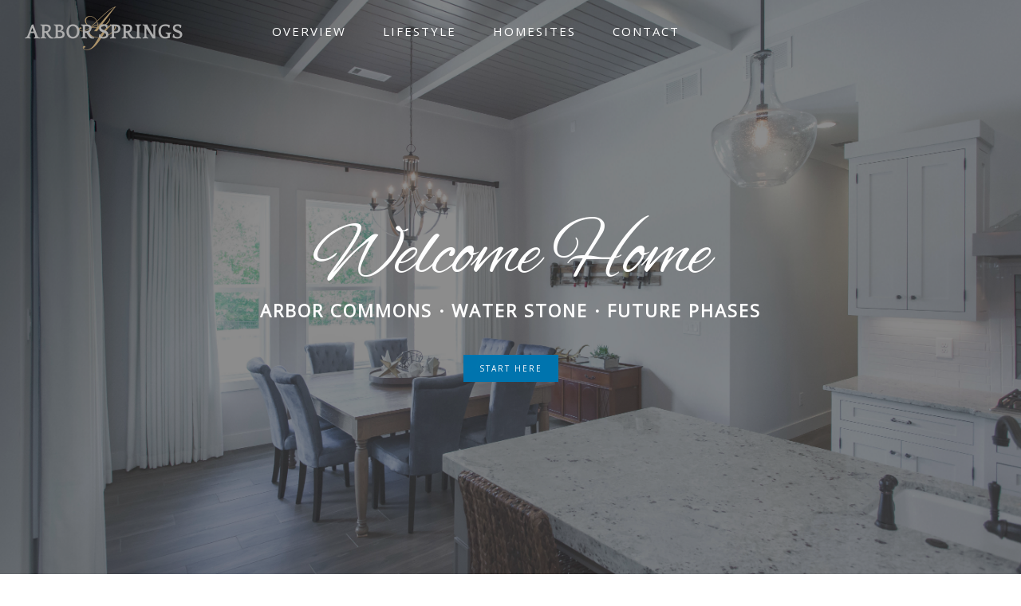

--- FILE ---
content_type: text/css
request_url: https://arborsprings.com/wp-content/themes/infinity-pro/css/style-front.css?ver=6.2.8
body_size: 2917
content:
/* Infinity Pro Front Page
Loaded on the front page */

/* Front Page
---------------------------------------------------------------------------------------------------- */

.front-page .site-inner {
	margin-top: 0;
	max-width: 100%;
	padding-top: 0;
}

.front-page .site-header {
	background-color: transparent;
	border-bottom: 1px solid transparent;
}

.front-page .white .site-header,
.header-image.front-page .white .site-header {
    background-color: #fff;
    border-bottom: 1px solid #eee;
}

.front-page .offscreen-content-icon button,
.front-page .site-title a,
.front-page .site-title a:hover,
.front-page .site-title a:focus {
	color: #fff;
}

@media only screen and (min-width:801px) {
	.front-page .nav-primary .genesis-nav-menu a {
		color: #fff;
	}
}

.front-page .offscreen-content button,
.front-page .offscreen-content-icon button {
	background-color: transparent;
}

.front-page .white .offscreen-content button,
.front-page .white .offscreen-content-icon button {
	background-color: #fff;
}

.front-page .genesis-nav-menu .sub-menu a,
.front-page .white .genesis-nav-menu a,
.front-page .white .offscreen-content-icon button,
.front-page .white .site-title a,
.header-image.front-page .white .genesis-nav-menu a,
.header-image.front-page .white .genesis-nav-menu .sub-menu a,
.header-image.front-page .white .offscreen-content-icon button {
    color: #000;
}

.front-page .genesis-nav-menu a:hover,
.front-page .genesis-nav-menu a:focus,
.front-page .offscreen-content-icon button:hover,
.front-page .offscreen-content-icon button:focus,
.front-page .white .genesis-nav-menu a:hover,
.front-page .white .genesis-nav-menu a:focus {
	color: #d43c67;
}

.front-page.full-width-content .content {
	border-right: none;
	max-width: 100%;
	padding: 0;
}

.front-page .content .entry {
	background: none;
}

.front-page .widget p.thirty {
	margin-bottom: 30px;
}

.front-page img {
	vertical-align: top;
}


/* Front Page Sections
---------------------------------------------------------------------------------------------------- */

.front-page-1,
.front-page-3,
.front-page-5,
.front-page-7 {
	background-position: center center;
	background-repeat: no-repeat;
	-webkit-background-size: cover;
	-moz-background-size:    cover;
	background-size:         cover;
}

.front-page-2,
.front-page-3,
.front-page-4,
.front-page-5,
.front-page-6,
.front-page-7 {
	border-top: 73px solid transparent;
	margin-top: -73px;
	-webkit-background-clip: padding-box;
	-moz-background-clip:    padding;
	background-clip:         padding-box;
	position: relative;
	z-index: 9;
}

.front-page-1 .wrap,
.front-page-2 .wrap,
.front-page-3 .wrap,
.front-page-4 .wrap,
.front-page-5 .wrap,
.front-page-6 .wrap,
.front-page-7 .wrap {
	margin-left: auto;
	margin-right: auto;
	max-width: 1280px;
	padding-left: 20px;
	padding-right: 20px;
}

.front-page-2 .widget-title,
.front-page-3 .widget-title,
.front-page-4 .widget-title,
.front-page-5 .widget-title,
.front-page-6 .widget-title,
.front-page-7 .widget-title {
	font-family: 'Alex Brush', cursive;
	font-size: 48px;
	font-size: 4.8rem;
	font-weight: 400;
	letter-spacing: 0;
	text-transform: none;
}


/* Front Page 1
---------------------------------------------------------------------------------------------------- */

.front-page-1 {
	height: 100vh;
}

.front-page-1 {
	display: table;
	overflow: hidden;
	padding: 73px 0;
	table-layout: fixed;
	text-align: center;
	width: 100%;
}

.front-page-1 .widget-area {
	display: table-cell;
	padding-top: 20px;
	vertical-align: middle;
	width: 100%;
}

.front-page-1 .widget {
	margin-bottom: 40px;
}

.front-page-1,
.front-page-1 a,
.front-page-1 p,
.front-page-1 .featured-content .entry-title a,
.front-page-1 .widget-title {
	color: #fff;
}

.front-page-1 a {
	border-bottom: 1px solid #fff;
}

.front-page-1 a:hover,
.front-page-1 a:focus,
.front-page-1 .featured-content .entry-meta a:hover,
.front-page-1 .featured-content .entry-meta a:focus,
.front-page-1 .featured-content .entry-title a:hover,
.front-page-1 .featured-content .entry-title a:focus {
	color: #ccc;
}

.front-page-1 a:hover,
.front-page-1 a:focus {
	border-bottom: 1px solid #ccc;
}

.front-page-1 a.button {
	border-bottom: none;
}

.front-page-1 .widget-title {
	font-family: 'Alex Brush', cursive;
	font-size: 96px;
	font-size: 9.6rem;
	font-weight: 400;
	letter-spacing: -2px;
	margin-bottom: -10px;
	text-transform: none;
}

.front-page-1 p {
	font-size: 22px;
	font-size: 2.2rem;
	letter-spacing: 2px;
	text-transform: uppercase;
}

.front-page-1 p:last-child {
	margin-bottom: 0;
}

.front-page-1 button:focus,
.front-page-1 button:hover,
.front-page-1 input:focus[type="button"],
.front-page-1 input:hover[type="button"],
.front-page-1 input:focus[type="reset"],
.front-page-1 input:hover[type="reset"],
.front-page-1 input:focus[type="submit"],
.front-page-1 input:hover[type="submit"],
.front-page-1 .textwidget a.button:focus,
.front-page-1 .textwidget a.button:hover {
	background-color: #fff;
	border: none;
	color: #000;
}


/* Front Page 2
---------------------------------------------------------------------------------------------------- */

.front-page-2 {
	padding-bottom: 180px;
	padding-top: 150px;
	text-align: center;
}

.front-page-2 .widget-full .wrap {
	max-width: 960px;
}

.front-page-2 p {
	font-size: 30px;
	font-size: 3rem;
	line-height: 1.75;
}

.front-page-2 p:last-child {
	margin-bottom: 0;
}

.front-page-2 button:focus,
.front-page-2 button:hover,
.front-page-2 input:focus[type="button"],
.front-page-2 input:hover[type="button"],
.front-page-2 input:focus[type="reset"],
.front-page-2 input:hover[type="reset"],
.front-page-2 input:focus[type="submit"],
.front-page-2 input:hover[type="submit"],
.front-page-2 .textwidget a.button:focus,
.front-page-2 .textwidget a.button:hover {
	background-color: #000;
	border: none;
	color: #fff;
}


/* Front Page 3
---------------------------------------------------------------------------------------------------- */

.front-page-3 {
	background-color: #666;
	color: #fff;
	padding-bottom: 180px;
	padding-top: 170px;
	text-align: center;
}

.front-page-3 .widget-full .wrap {
	max-width: 960px;
}

.front-page-3,
.front-page-3 a,
.front-page-3 p,
.front-page-3 .featured-content .entry-title a,
.front-page-3 .widget-title {
	color: #fff;
}

.front-page-3 a {
	border-bottom: 1px solid #fff;
}

.front-page-3 a:hover,
.front-page-3 a:focus,
.front-page-3 .featured-content .entry-meta a:hover,
.front-page-3 .featured-content .entry-meta a:focus,
.front-page-3 .featured-content .entry-title a:hover,
.front-page-3 .featured-content .entry-title a:focus {
	color: #ccc;
}

.front-page-3 a:hover,
.front-page-3 a:focus {
	border-bottom: 1px solid #ccc;
}

.front-page-3 a.button,
.front-page-3 .featured-content .entry-header::after {
	border-bottom: none;
}

.front-page-3 p {
	font-size: 30px;
	font-size: 3rem;
	line-height: 1.75;
}

.front-page-3 p:last-child {
	margin-bottom: 0;
}

.front-page-3 button:focus,
.front-page-3 button:hover,
.front-page-3 input:focus[type="button"],
.front-page-3 input:hover[type="button"],
.front-page-3 input:focus[type="reset"],
.front-page-3 input:hover[type="reset"],
.front-page-3 input:focus[type="submit"],
.front-page-3 input:hover[type="submit"],
.front-page-3 .textwidget a.button:focus,
.front-page-3 .textwidget a.button:hover {
	background-color: #fff;
	border: none;
	color: #000;
}


/* Front Page 4
---------------------------------------------------------------------------------------------------- */

.front-page-4 {
	padding-bottom: 180px;
	padding-top: 170px;
	text-align: center;
}

.front-page-4 .widget-full .wrap {
	max-width: 960px;
}

.front-page-4 p {
	font-size: 30px;
	font-size: 3rem;
	line-height: 1.75;
}

.front-page-4 p:last-child {
	margin-bottom: 0;
}

.front-page-4 button:focus,
.front-page-4 button:hover,
.front-page-4 input:focus[type="button"],
.front-page-4 input:hover[type="button"],
.front-page-4 input:focus[type="reset"],
.front-page-4 input:hover[type="reset"],
.front-page-4 input:focus[type="submit"],
.front-page-4 input:hover[type="submit"],
.front-page-4 .textwidget a.button:focus,
.front-page-4 .textwidget a.button:hover {
	background-color: #000;
	border: none;
	color: #fff;
}


/* Front Page 5
---------------------------------------------------------------------------------------------------- */

.front-page-5 {
	background-color: #666;
	color: #fff;
	padding-bottom: 180px;
	padding-top: 170px;
	text-align: center;
}

.front-page-5 .widget-full .wrap {
	max-width: 960px;
}

.front-page-5,
.front-page-5 a,
.front-page-5 p,
.front-page-5 .featured-content .entry-title a,
.front-page-5 .widget-title {
	color: #fff;
}

.front-page-5 a {
	border-bottom: 1px solid #fff;
}

.front-page-5 a:hover,
.front-page-5 a:focus,
.front-page-5 .featured-content .entry-meta a:hover,
.front-page-5 .featured-content .entry-meta a:focus,
.front-page-5 .featured-content .entry-title a:hover,
.front-page-5 .featured-content .entry-title a:focus {
	color: #ccc;
}

.front-page-5 a:hover,
.front-page-5 a:focus {
	border-bottom: 1px solid #ccc;
}

.front-page-5 a.button,
.front-page-5 .featured-content .entry-header::after {
	border-bottom: none;
}

.front-page-5 p {
	font-size: 30px;
	font-size: 3rem;
	line-height: 1.75;
}

.front-page-5 p:last-child {
	margin-bottom: 0;
}

.front-page-5 button:focus,
.front-page-5 button:hover,
.front-page-5 input:focus[type="button"],
.front-page-5 input:hover[type="button"],
.front-page-5 input:focus[type="reset"],
.front-page-5 input:hover[type="reset"],
.front-page-5 input:focus[type="submit"],
.front-page-5 input:hover[type="submit"],
.front-page-5 .textwidget a.button:focus,
.front-page-5 .textwidget a.button:hover {
	background-color: #fff;
	border: none;
	color: #000;
}


/* Front Page 6
---------------------------------------------------------------------------------------------------- */

.front-page-6 {
	padding-bottom: 180px;
	padding-top: 170px;
	text-align: center;
}

.front-page-6 .widget-full .wrap {
	max-width: 960px;
}

.front-page-6 p {
	font-size: 30px;
	font-size: 3rem;
	line-height: 1.75;
}

.front-page-6 p:last-child {
	margin-bottom: 0;
}

.front-page-6 button:focus,
.front-page-6 button:hover,
.front-page-6 input:focus[type="button"],
.front-page-6 input:hover[type="button"],
.front-page-6 input:focus[type="reset"],
.front-page-6 input:hover[type="reset"],
.front-page-6 input:focus[type="submit"],
.front-page-6 input:hover[type="submit"],
.front-page-6 .textwidget a.button:focus,
.front-page-6 .textwidget a.button:hover {
	background-color: #000;
	border: none;
	color: #fff;
}


/* Front Page 7
---------------------------------------------------------------------------------------------------- */

.front-page-7 {
	background-color: #666;
	color: #fff;
	padding-bottom: 180px;
	padding-top: 170px;
	text-align: center;
}

.front-page-7 .widget-full .wrap {
	max-width: 960px;
}

.front-page-7,
.front-page-7 a,
.front-page-7 p,
.front-page-7 .featured-content .entry-title a,
.front-page-7 .widget-title {
	color: #fff;
}

.front-page-7 a {
	border-bottom: 1px solid #fff;
}

.front-page-7 a:hover,
.front-page-7 a:focus,
.front-page-7 .featured-content .entry-meta a:hover,
.front-page-7 .featured-content .entry-meta a:focus,
.front-page-7 .featured-content .entry-title a:hover,
.front-page-7 .featured-content .entry-title a:focus {
	color: #ccc;
}

.front-page-7 a:hover,
.front-page-7 a:focus {
	border-bottom: 1px solid #ccc;
}

.front-page-7 a.button,
.front-page-7 .featured-content .entry-header::after {
	border-bottom: none;
}

.front-page-7 p {
	font-size: 30px;
	font-size: 3rem;
	line-height: 1.75;
}

.front-page-7 p:last-child {
	margin-bottom: 0;
}

.front-page-7 button:focus,
.front-page-7 button:hover,
.front-page-7 input:focus[type="button"],
.front-page-7 input:hover[type="button"],
.front-page-7 input:focus[type="reset"],
.front-page-7 input:hover[type="reset"],
.front-page-7 input:focus[type="submit"],
.front-page-7 input:hover[type="submit"],
.front-page-7 .textwidget a.button:focus,
.front-page-7 .textwidget a.button:hover {
	background-color: #fff;
	border: none;
	color: #000;
}


/* Flexible Widgets
---------------------------------------------------------------------------------------------------- */

.flexible-widgets .widget {
	float: left;
	margin-bottom: 20px;
	padding-left: 10px;
	padding-right: 10px;
}

.flexible-widgets.widget-full .widget {
	padding-left: 0;
	padding-right: 0;
}

.flexible-widgets .widget:last-of-type {
	margin-bottom: 0;
}

.flexible-widgets.widget-full .widget,
.flexible-widgets.widget-area .widget:nth-of-type(1),
.flexible-widgets.widget-halves.uneven .widget:last-of-type {
	width: 100%;
}

.flexible-widgets.widget-fourths .widget {
	width: 25%;
}

.flexible-widgets.widget-halves .widget {
	width: 50%;
}

.flexible-widgets.widget-thirds .widget {
	width: 33.33%;
}

.flexible-widgets.widget-halves .widget:nth-child(even),
.flexible-widgets.widget-thirds .widget:nth-child(3n+2),
.flexible-widgets.widget-fourths .widget:nth-child(4n+2) {
	clear: left;
}


/* Content Boxes
---------------------------------------------------------------------------------------------------- */

.front-page .content-box {
	padding: 50px 40px 60px;
}

.front-page .solid-section .content-box {
	background-color: #f5f5f5;
}

.front-page .content-box h4 {
	font-family: 'Raleway', sans-serif;
	font-size: 14px;
	font-size: 1.4rem;
	letter-spacing: 2px;
	text-transform: uppercase;
}

.front-page .content-box p {
	font-size: 18px;
	font-size: 1.8rem;
	line-height: 1.625;
	margin-bottom: 0;
}

.content-box .icon {
	font-size: 30px;
}


/* Team Overlay
---------------------------------------------------------------------------------------------------- */

.featuredpage .team-member a.aligncenter,
.featuredpage .team-member a.alignleft,
.featuredpage .team-member a.alignnone,
.featuredpage .team-member a.alignright {
	display: block;
	margin: 0;
}

.featuredpage .team-member.entry {
	color: #fff;
	padding: 0;
	position: relative;
}

.featuredpage .team-member .entry-content {
	background-color: #000;
	clear: both;
	padding: 20px;
	position: relative;
	z-index: 10;
}

.featuredpage .team-member .entry-header {
	background-color: rgba(0,0,0,0.8);
	bottom: 0;
	display: block;
	left: 0;
	opacity: 0;
	-ms-filter: "alpha(Opacity=0)";
	filter: alpha(opacity=0);
	position: absolute;
	right: 0;
	top: 0;
	z-index: 0;
}

.featuredpage .team-member .entry-header:after {
	border-width: 0;
	padding-bottom: 0;
}

.featuredpage .team-member.entry:hover .entry-header,
.featuredpage .team-member.entry:focus .entry-header,
.featuredpage .team-member.entry.focused .entry-header {
	background-color: rgba(0,0,0,0.8);
	opacity: 1;
	-ms-filter: "alpha(Opacity=1)";
	filter: alpha(opacity=1);
}

.featuredpage .team-member .entry-header a {
	display: table-cell;
	padding: 20px;
	position: relative;
	transform: translateY( 10px );
	transition: transform .4s ease-in-out;
	vertical-align: middle;
	z-index: 3;
}

.featuredpage .team-member .entry-header.position-top a {
	padding-top: 45px;
	vertical-align: top;
}

.featuredpage .team-member:hover .entry-header a,
.featuredpage .team-member:focus .entry-header a,
.featuredpage .team-member.focused .entry-header a {
	transform: translateY( 0 );
}

.featuredpage .team-member .entry-title a,
.featuredpage .team-member .more-link:hover,
.featuredpage .team-member .more-link:focus {
	color: #fff;
}

.featuredpage .team-member .entry-title {
	display: table;
	font-size: 27px;
	font-size: 2.7rem;
	height: 100%;
	margin-bottom: 10px;
	overflow: hidden;
	width: 100%;
}

.featuredpage .team-member .entry-title a:focus .team-name {
	border-bottom: 1px #fff dotted;
}

.featuredpage .team-member p,
.featuredpage .team-member .entry-title .team-title {
	color: #fff;
	font-size: 22px;
	font-size: 2.2rem;
	font-weight: 400;
}

.featuredpage .team-member .entry-title .team-title {
	display: block;
	padding-top: 10px;
}

.front-page-6 .flexible-widgets.widget-halves.uneven .featuredpage.widget:last-of-type {
	float: none;
	margin: 0 auto;
	max-width: 50%;
}


/* Fadeup Effect
---------------------------------------------------------------------------------------------------- */

.js .fadeup-effect {
	opacity: 0;
	overflow: hidden;
	-webkit-animation-duration: 1s;
	animation-duration: 1s;
	-webkit-animation-fill-mode: both;
	animation-fill-mode: both;
	-webkit-animation-timing-function: ease-in-out;
	animation-timing-function: ease-in-out;
}

@-webkit-keyframes fadeInUp {
	from { opacity: 0; -webkit-transform: translateY(20px); }
	to { opacity: 1; -webkit-transform: translateY(0); }
}

@keyframes fadeInUp {
	from { opacity: 0; transform: translateY(20px); }
	to { opacity: 1; transform: translateY(0); }
}

.fadeInUp {
	-webkit-animation-name: fadeInUp;
	animation-name: fadeInUp;
}


/* Media Queries
---------------------------------------------------------------------------------------------------- */

@media only screen and (max-width: 800px) {

	.front-page .site-inner {
		margin-top: 0;
		padding: 0;
	}

	.front-page .offscreen-content-icon button,
	.front-page .site-title a,
	.front-page .site-title a:hover,
	.front-page .site-title a:focus {
		color: #000;
	}

	.front-page-1,
	.front-page-2,
	.front-page-3,
	.front-page-4,
	.front-page-5,
	.front-page-6,
	.front-page-7 {
		padding-bottom: 150px;
		padding-top: 150px;
	}

	.front-page-1 {
		height: auto;
	}

	.front-page-1 .widget-area {
		padding-top: 0;
	}

	.front-page-2 .wrap,
	.front-page-3 .wrap,
	.front-page-4 .wrap,
	.front-page-5 .wrap,
	.front-page-6 .wrap,
	.front-page-7 .wrap {
		padding-left: 5%;
		padding-right: 5%
	}

	.flexible-widgets.widget-halves .widget,
	.flexible-widgets.widget-thirds .widget,
	.front-page-6 .flexible-widgets.widget-area .widget:nth-of-type(1) {
		float: none;
		width: 100%;
	}

	.flexible-widgets .widget {
		padding-left: 0;
		padding-right: 0;
	}

	.flexible-widgets.widget-fourths .widget,
	.front-page-6 .flexible-widgets.widget-halves .widget,
	.front-page-6 .flexible-widgets.widget-halves.uneven .widget:last-of-type,
	.front-page-6 .flexible-widgets.widget-thirds .widget {
		float: left;
		padding-left: 10px;
		padding-right: 10px;
		width: 50%;
	}

	.front-page-6 .flexible-widgets.widget-thirds .widget {
		clear: none;
	}

	.front-page-6 .flexible-widgets.widget-thirds .widget:nth-child(2n) {
		clear: left;
	}

}

@media only screen and (max-width: 600px) {

	.flexible-widgets.widget-fourths .widget,
	.front-page-6 .flexible-widgets.widget-thirds .widget,
	.front-page-6 .flexible-widgets.widget-halves .widget,
	.front-page-6 .flexible-widgets.widget-halves.uneven .widget:last-of-type {
		float: none;
		padding-left: 0;
		padding-right: 0;
		width: 100%;
	}

	.front-page-1,
	.front-page-2,
	.front-page-3,
	.front-page-4,
	.front-page-5,
	.front-page-6,
	.front-page-7 {
		padding-bottom: 100px;
		padding-top: 100px;
	}

	.front-page-2 p,
	.front-page-3 p,
	.front-page-4 p,
	.front-page-5 p,
	.front-page-6 p,
	.front-page-7 p {
		font-size: 24px;
		font-size: 2.4rem;
		line-height: 1.75;
	}

	.front-page-1 .widget-title {
		font-size: 60px;
		font-size: 6rem;
		margin-bottom: 20px;
	}

}
